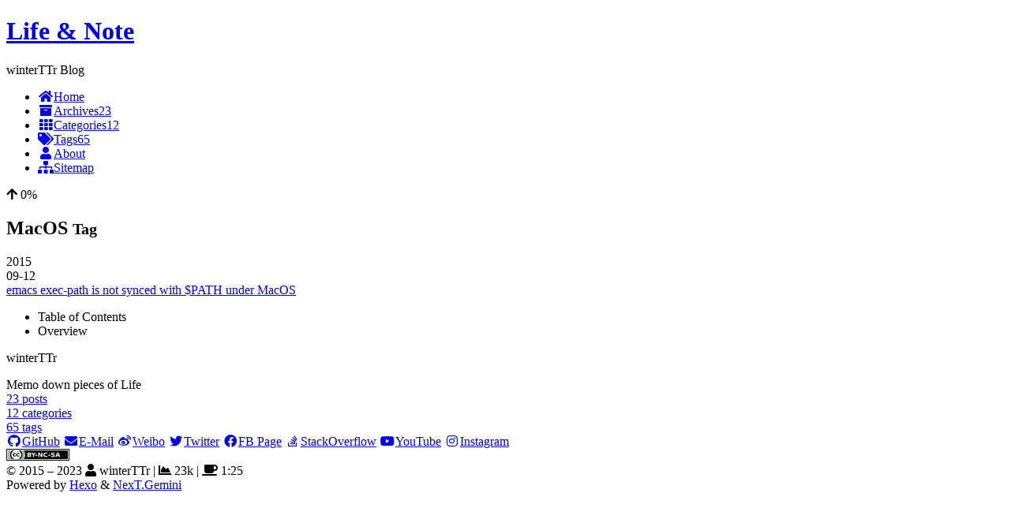

--- FILE ---
content_type: text/html; charset=utf-8
request_url: https://winterttr.me/tags/MacOS/
body_size: 3657
content:
<!DOCTYPE html>
<html lang="en">
<head>
  <meta charset="UTF-8">
<meta name="viewport" content="width=device-width, initial-scale=1, maximum-scale=2">
<meta name="theme-color" content="#222">
<meta name="generator" content="Hexo 6.3.0">
  <link rel="apple-touch-icon" sizes="180x180" href="/images/apple-touch-icon-next.png">
  <link rel="icon" type="image/png" sizes="32x32" href="/images/favicon-32x32-next.png">
  <link rel="icon" type="image/png" sizes="16x16" href="/images/favicon-16x16-next.png">
  <link rel="mask-icon" href="/images/logo.svg" color="#222">
  <link rel="manifest" href="/images/manifest.json">
  <meta name="google-site-verification" content="D_sz64DZ1b38eNfy3sac0h9jaE2HKjSg0qeS_6Ar_aw">

<link rel="stylesheet" href="/css/main.css">


<link rel="stylesheet" href="/lib/font-awesome/css/all.min.css">

<script id="hexo-configurations">
    var NexT = window.NexT || {};
    var CONFIG = {"hostname":"winterttr.me","root":"/","scheme":"Gemini","version":"7.8.0","exturl":false,"sidebar":{"position":"left","display":"post","padding":18,"offset":12,"onmobile":false,"b2t":false,"scrollpercent":true},"copycode":{"enable":false,"show_result":false,"style":null},"back2top":{"enable":true,"sidebar":false,"scrollpercent":false},"bookmark":{"enable":false,"color":"#222","save":"auto"},"fancybox":false,"mediumzoom":false,"lazyload":false,"pangu":false,"comments":{"style":"tabs","active":null,"storage":true,"lazyload":false,"nav":null},"algolia":{"hits":{"per_page":10},"labels":{"input_placeholder":"Search for Posts","hits_empty":"We didn't find any results for the search: ${query}","hits_stats":"${hits} results found in ${time} ms"}},"localsearch":{"enable":false,"trigger":"auto","top_n_per_article":1,"unescape":false,"preload":false},"motion":{"enable":true,"async":false,"transition":{"post_block":"fadeIn","post_header":"slideDownIn","post_body":"slideDownIn","coll_header":"slideLeftIn","sidebar":"slideUpIn"}}};
  </script>

  <meta name="description" content="Memo down pieces of Life">
<meta property="og:type" content="website">
<meta property="og:title" content="Life &amp; Note">
<meta property="og:url" content="http://winterttr.me/tags/MacOS/index.html">
<meta property="og:site_name" content="Life &amp; Note">
<meta property="og:description" content="Memo down pieces of Life">
<meta property="og:locale" content="en_US">
<meta property="article:author" content="winterTTr">
<meta property="article:tag" content="Hexo, NexT">
<meta name="twitter:card" content="summary">

<link rel="canonical" href="http://winterttr.me/tags/MacOS/">


<script id="page-configurations">
  // https://hexo.io/docs/variables.html
  CONFIG.page = {
    sidebar: "",
    isHome : false,
    isPost : false,
    lang   : 'en'
  };
</script>

  <title>Tag: MacOS | Life & Note</title>
  


  <script>
    var _hmt = _hmt || [];
    (function() {
      var hm = document.createElement("script");
      hm.src = "https://hm.baidu.com/hm.js?12217b6eff7690192f4e4469013eee76";
      var s = document.getElementsByTagName("script")[0];
      s.parentNode.insertBefore(hm, s);
    })();
  </script>




  <noscript>
  <style>
  .use-motion .brand,
  .use-motion .menu-item,
  .sidebar-inner,
  .use-motion .post-block,
  .use-motion .pagination,
  .use-motion .comments,
  .use-motion .post-header,
  .use-motion .post-body,
  .use-motion .collection-header { opacity: initial; }

  .use-motion .site-title,
  .use-motion .site-subtitle {
    opacity: initial;
    top: initial;
  }

  .use-motion .logo-line-before i { left: initial; }
  .use-motion .logo-line-after i { right: initial; }
  </style>
</noscript>

<link rel="alternate" href="/atom.xml" title="Life & Note" type="application/atom+xml">
</head>

<body itemscope itemtype="http://schema.org/WebPage">
  <div class="container use-motion">
    <div class="headband"></div>

    <header class="header" itemscope itemtype="http://schema.org/WPHeader">
      <div class="header-inner"><div class="site-brand-container">
  <div class="site-nav-toggle">
    <div class="toggle" aria-label="Toggle navigation bar">
      <span class="toggle-line toggle-line-first"></span>
      <span class="toggle-line toggle-line-middle"></span>
      <span class="toggle-line toggle-line-last"></span>
    </div>
  </div>

  <div class="site-meta">

    <a href="/" class="brand" rel="start">
      <span class="logo-line-before"><i></i></span>
      <h1 class="site-title">Life & Note</h1>
      <span class="logo-line-after"><i></i></span>
    </a>
      <p class="site-subtitle" itemprop="description">winterTTr Blog</p>
  </div>

  <div class="site-nav-right">
    <div class="toggle popup-trigger">
    </div>
  </div>
</div>




<nav class="site-nav">
  <ul id="menu" class="main-menu menu">
        <li class="menu-item menu-item-home">

    <a href="/" rel="section"><i class="fa fa-home fa-fw"></i>Home</a>

  </li>
        <li class="menu-item menu-item-archives">

    <a href="/archives" rel="section"><i class="fa fa-archive fa-fw"></i>Archives<span class="badge">23</span></a>

  </li>
        <li class="menu-item menu-item-categories">

    <a href="/categories" rel="section"><i class="fa fa-th fa-fw"></i>Categories<span class="badge">12</span></a>

  </li>
        <li class="menu-item menu-item-tags">

    <a href="/tags" rel="section"><i class="fa fa-tags fa-fw"></i>Tags<span class="badge">65</span></a>

  </li>
        <li class="menu-item menu-item-about">

    <a href="/about" rel="section"><i class="fa fa-user fa-fw"></i>About</a>

  </li>
        <li class="menu-item menu-item-sitemap">

    <a href="/sitemap.xml" rel="section"><i class="fa fa-sitemap fa-fw"></i>Sitemap</a>

  </li>
  </ul>
</nav>




</div>
    </header>

    
  <div class="back-to-top">
    <i class="fa fa-arrow-up"></i>
    <span>0%</span>
  </div>


    <main class="main">
      <div class="main-inner">
        <div class="content-wrap">
          

          <div class="content tag">
            

  
  
  
  <div class="post-block">
    <div class="posts-collapse">
      <div class="collection-title">
        <h2 class="collection-header">MacOS
          <small>Tag</small>
        </h2>
      </div>

      
    <div class="collection-year">
      <span class="collection-header">2015</span>
    </div>

  <article itemscope itemtype="http://schema.org/Article">
    <header class="post-header">

      <div class="post-meta">
        <time itemprop="dateCreated"
              datetime="2015-09-12T16:33:16+00:00"
              content="2015-09-12">
          09-12
        </time>
      </div>

      <div class="post-title">
          <a class="post-title-link" href="/2015/09/12/emacs-exec-path-is-not-synced-with-PATH-under-MacOS/" itemprop="url">
            <span itemprop="name">emacs exec-path is not synced with $PATH under MacOS</span>
          </a>
      </div>

    </header>
  </article>

    </div>
  </div>
  
  
  

  



          </div>
          

<script>
  window.addEventListener('tabs:register', () => {
    let { activeClass } = CONFIG.comments;
    if (CONFIG.comments.storage) {
      activeClass = localStorage.getItem('comments_active') || activeClass;
    }
    if (activeClass) {
      let activeTab = document.querySelector(`a[href="#comment-${activeClass}"]`);
      if (activeTab) {
        activeTab.click();
      }
    }
  });
  if (CONFIG.comments.storage) {
    window.addEventListener('tabs:click', event => {
      if (!event.target.matches('.tabs-comment .tab-content .tab-pane')) return;
      let commentClass = event.target.classList[1];
      localStorage.setItem('comments_active', commentClass);
    });
  }
</script>

        </div>
          
  
  <div class="toggle sidebar-toggle">
    <span class="toggle-line toggle-line-first"></span>
    <span class="toggle-line toggle-line-middle"></span>
    <span class="toggle-line toggle-line-last"></span>
  </div>

  <aside class="sidebar">
    <div class="sidebar-inner">

      <ul class="sidebar-nav motion-element">
        <li class="sidebar-nav-toc">
          Table of Contents
        </li>
        <li class="sidebar-nav-overview">
          Overview
        </li>
      </ul>

      <!--noindex-->
      <div class="post-toc-wrap sidebar-panel">
      </div>
      <!--/noindex-->

      <div class="site-overview-wrap sidebar-panel">
        <div class="site-author motion-element" itemprop="author" itemscope itemtype="http://schema.org/Person">
  <p class="site-author-name" itemprop="name">winterTTr</p>
  <div class="site-description" itemprop="description">Memo down pieces of Life</div>
</div>
<div class="site-state-wrap motion-element">
  <nav class="site-state">
      <div class="site-state-item site-state-posts">
          <a href="/archives">
        
          <span class="site-state-item-count">23</span>
          <span class="site-state-item-name">posts</span>
        </a>
      </div>
      <div class="site-state-item site-state-categories">
            <a href="/categories">
          
        <span class="site-state-item-count">12</span>
        <span class="site-state-item-name">categories</span></a>
      </div>
      <div class="site-state-item site-state-tags">
            <a href="/tags">
          
        <span class="site-state-item-count">65</span>
        <span class="site-state-item-name">tags</span></a>
      </div>
  </nav>
</div>
  <div class="links-of-author motion-element">
      <span class="links-of-author-item">
        <a href="https://github.com/winterTTr" title="GitHub → https:&#x2F;&#x2F;github.com&#x2F;winterTTr" rel="noopener" target="_blank"><i class="fab fa-github fa-fw"></i>GitHub</a>
      </span>
      <span class="links-of-author-item">
        <a href="mailto:winterTTr@gmail.com" title="E-Mail → mailto:winterTTr@gmail.com" rel="noopener" target="_blank"><i class="fa fa-envelope fa-fw"></i>E-Mail</a>
      </span>
      <span class="links-of-author-item">
        <a href="https://weibo.com/winterttr" title="Weibo → https:&#x2F;&#x2F;weibo.com&#x2F;winterttr" rel="noopener" target="_blank"><i class="fab fa-weibo fa-fw"></i>Weibo</a>
      </span>
      <span class="links-of-author-item">
        <a href="https://twitter.com/winterttr" title="Twitter → https:&#x2F;&#x2F;twitter.com&#x2F;winterttr" rel="noopener" target="_blank"><i class="fab fa-twitter fa-fw"></i>Twitter</a>
      </span>
      <span class="links-of-author-item">
        <a href="https://www.facebook.com/winterttr" title="FB Page → https:&#x2F;&#x2F;www.facebook.com&#x2F;winterttr" rel="noopener" target="_blank"><i class="fab fa-facebook fa-fw"></i>FB Page</a>
      </span>
      <span class="links-of-author-item">
        <a href="https://stackoverflow.com/winterttr" title="StackOverflow → https:&#x2F;&#x2F;stackoverflow.com&#x2F;winterttr" rel="noopener" target="_blank"><i class="fab fa-stack-overflow fa-fw"></i>StackOverflow</a>
      </span>
      <span class="links-of-author-item">
        <a href="https://youtube.com/winterttr" title="YouTube → https:&#x2F;&#x2F;youtube.com&#x2F;winterttr" rel="noopener" target="_blank"><i class="fab fa-youtube fa-fw"></i>YouTube</a>
      </span>
      <span class="links-of-author-item">
        <a href="https://instagram.com/winterttrr" title="Instagram → https:&#x2F;&#x2F;instagram.com&#x2F;winterttrr" rel="noopener" target="_blank"><i class="fab fa-instagram fa-fw"></i>Instagram</a>
      </span>
  </div>
  <div class="cc-license motion-element" itemprop="license">
    <a href="https://creativecommons.org/licenses/by-nc-sa/4.0/deed.en" class="cc-opacity" rel="noopener" target="_blank"><img src="/images/cc-by-nc-sa.svg" alt="Creative Commons"></a>
  </div>



      </div>

    </div>
  </aside>
  <div id="sidebar-dimmer"></div>


      </div>
    </main>

    <footer class="footer">
      <div class="footer-inner">
        

        

<div class="copyright">
  
  &copy; 2015 – 
  <span itemprop="copyrightYear">2023</span>
  <span class="with-love">
    <i class="fa fa-user"></i>
  </span>
  <span class="author" itemprop="copyrightHolder">winterTTr</span>
    <span class="post-meta-divider">|</span>
    <span class="post-meta-item-icon">
      <i class="fa fa-chart-area"></i>
    </span>
    <span title="Symbols count total">23k</span>
    <span class="post-meta-divider">|</span>
    <span class="post-meta-item-icon">
      <i class="fa fa-coffee"></i>
    </span>
    <span title="Reading time total">1:25</span>
</div>
  <div class="powered-by">Powered by <a href="https://hexo.io/" class="theme-link" rel="noopener" target="_blank">Hexo</a> & <a href="https://theme-next.org/" class="theme-link" rel="noopener" target="_blank">NexT.Gemini</a>
  </div>

        








      </div>
    </footer>
  </div>

  
  <script src="/lib/anime.min.js"></script>
  <script src="/lib/velocity/velocity.min.js"></script>
  <script src="/lib/velocity/velocity.ui.min.js"></script>

<script src="/js/utils.js"></script>

<script src="/js/motion.js"></script>


<script src="/js/schemes/pisces.js"></script>


<script src="/js/next-boot.js"></script>




  















  

  

  

<script>
  function loadCount() {
    var d = document, s = d.createElement('script');
    s.src = 'https://winterTTr.disqus.com/count.js';
    s.id = 'dsq-count-scr';
    (d.head || d.body).appendChild(s);
  }
  // defer loading until the whole page loading is completed
  window.addEventListener('load', loadCount, false);
</script>

</body>
</html>
